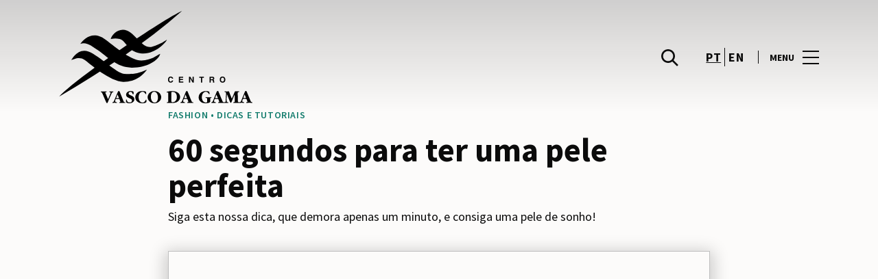

--- FILE ---
content_type: text/html; charset=UTF-8
request_url: https://www.centrovascodagama.pt/fashion/articles/60-segundos-para-pele-perfeita/
body_size: 1844
content:
<!DOCTYPE html>
<html lang="en">
<head>
    <meta charset="utf-8">
    <meta name="viewport" content="width=device-width, initial-scale=1">
    <title></title>
    <style>
        body {
            font-family: "Arial";
        }
    </style>
    <script type="text/javascript">
    window.awsWafCookieDomainList = [];
    window.gokuProps = {
"key":"AQIDAHjcYu/GjX+QlghicBgQ/7bFaQZ+m5FKCMDnO+vTbNg96AH8rhIMJ+z/0ZlnwNGCUsFTAAAAfjB8BgkqhkiG9w0BBwagbzBtAgEAMGgGCSqGSIb3DQEHATAeBglghkgBZQMEAS4wEQQM0xF1depSHZO07bzbAgEQgDtkDWjfu/iA1FFovrm1DbICsUAV04yfVyp7MT61DYp7EWM6jDnLUg9RkBp27QieKrX3EpH4gWzcP8WQoA==",
          "iv":"D549lAFD+gAAAsNl",
          "context":"TiFyzxL+yEJ+v5qJAzKb/NAV73YgjIAJZ7d62PQUYojVqD+gnZTO8g3nHg2weeJcwATcl/kKbLEv24Fbu+kgOIoTemeMTjBHPeHnm+Gjon1T/NS5mWTzkpjXBGOWbT2XOBDo27BCmJiL5JJG0clleNw9YSNyNKuTNsoM9qYFT8sO4SblkEo4W9Dfkm2+KMxIrBhYw/RKPbrF1FcypmBjFjBq448PxbdEF7ZZkbmeRiXS2euC6z9DTuhX1Pdji4YQgiodZpWkpckepjJCmvDMeRzjglyey16xuQMqFAqPRxqCWc+dzBxBUwN1rw/FwrcL8DreTSYuKGJPdu1eyetNnIRwN2r/zea/PEUTWA51u4CwbA5XH7ubEwbKAtjpWw0Lwe4+"
};
    </script>
    <script src="https://23073214e99f.82e16d3f.us-east-2.token.awswaf.com/23073214e99f/578fac5a6db9/e919c41c1779/challenge.js"></script>
</head>
<body>
    <div id="challenge-container"></div>
    <script type="text/javascript">
        AwsWafIntegration.saveReferrer();
        AwsWafIntegration.checkForceRefresh().then((forceRefresh) => {
            if (forceRefresh) {
                AwsWafIntegration.forceRefreshToken().then(() => {
                    window.location.reload(true);
                });
            } else {
                AwsWafIntegration.getToken().then(() => {
                    window.location.reload(true);
                });
            }
        });
    </script>
    <noscript>
        <h1>JavaScript is disabled</h1>
        In order to continue, we need to verify that you're not a robot.
        This requires JavaScript. Enable JavaScript and then reload the page.
    </noscript>
</body>
</html>

--- FILE ---
content_type: text/html; charset=UTF-8
request_url: https://www.centrovascodagama.pt/fashion/articles/60-segundos-para-pele-perfeita/
body_size: 15074
content:
<!DOCTYPE html>
<html lang="pt-PT">
	<head>
		<meta charset="UTF-8">
		<!-- <meta name="viewport" content="width=device-width, initial-scale=1.0, maximum-scale=1.0, user-scalable=no"> -->
		<meta name="viewport" content="width=device-width, initial-scale=1">

		<meta name='robots' content='index, follow, max-image-preview:large, max-snippet:-1, max-video-preview:-1' />
	<style>img:is([sizes="auto" i], [sizes^="auto," i]) { contain-intrinsic-size: 3000px 1500px }</style>
	
	<!-- This site is optimized with the Yoast SEO plugin v26.2 - https://yoast.com/wordpress/plugins/seo/ -->
	<title>60 segundos para ter uma pele perfeita | Centro Vasco da Gama</title>
	<meta name="description" content="Siga esta nossa dica, que demora apenas um minuto, e consiga uma pele de sonho! Descubra qual o passo que não pode faltar na sua rotina de beleza!" />
	<link rel="canonical" href="https://www.centrovascodagama.pt/fashion/articles/60-segundos-para-pele-perfeita/" />
	<meta property="og:locale" content="pt_PT" />
	<meta property="og:type" content="article" />
	<meta property="og:title" content="60 segundos para ter uma pele perfeita | Centro Vasco da Gama" />
	<meta property="og:description" content="Siga esta nossa dica, que demora apenas um minuto, e consiga uma pele de sonho! Descubra qual o passo que não pode faltar na sua rotina de beleza!" />
	<meta property="og:url" content="https://www.centrovascodagama.pt/fashion/articles/60-segundos-para-pele-perfeita/" />
	<meta property="og:site_name" content="Centro Vasco da Gama" />
	<meta property="article:modified_time" content="2019-08-29T15:23:39+00:00" />
	<meta property="og:image" content="https://sonaesierracms-v2.cdnpservers.net/wp-content/uploads/sites/39/2019/05/pm_dicasetutoriais_comolimparapele.png" />
	<meta property="og:image:width" content="730" />
	<meta property="og:image:height" content="382" />
	<meta property="og:image:type" content="image/png" />
	<meta name="twitter:card" content="summary_large_image" />
	<meta name="twitter:label1" content="Est. reading time" />
	<meta name="twitter:data1" content="2 minutos" />
	<script type="application/ld+json" class="yoast-schema-graph">{"@context":"https://schema.org","@graph":[{"@type":"WebPage","@id":"https://www.centrovascodagama.pt/fashion/articles/60-segundos-para-pele-perfeita/","url":"https://www.centrovascodagama.pt/fashion/articles/60-segundos-para-pele-perfeita/","name":"60 segundos para ter uma pele perfeita | Centro Vasco da Gama","isPartOf":{"@id":"https://www.centrovascodagama.pt/#website"},"primaryImageOfPage":{"@id":"https://www.centrovascodagama.pt/fashion/articles/60-segundos-para-pele-perfeita/#primaryimage"},"image":{"@id":"https://www.centrovascodagama.pt/fashion/articles/60-segundos-para-pele-perfeita/#primaryimage"},"thumbnailUrl":"https://sonaesierracms-v2.cdnpservers.net/wp-content/uploads/sites/39/2019/05/pm_dicasetutoriais_comolimparapele.png","datePublished":"2019-05-02T15:22:47+00:00","dateModified":"2019-08-29T15:23:39+00:00","description":"Siga esta nossa dica, que demora apenas um minuto, e consiga uma pele de sonho! Descubra qual o passo que não pode faltar na sua rotina de beleza!","breadcrumb":{"@id":"https://www.centrovascodagama.pt/fashion/articles/60-segundos-para-pele-perfeita/#breadcrumb"},"inLanguage":"pt-PT","potentialAction":[{"@type":"ReadAction","target":["https://www.centrovascodagama.pt/fashion/articles/60-segundos-para-pele-perfeita/"]}]},{"@type":"ImageObject","inLanguage":"pt-PT","@id":"https://www.centrovascodagama.pt/fashion/articles/60-segundos-para-pele-perfeita/#primaryimage","url":"https://sonaesierracms-v2.cdnpservers.net/wp-content/uploads/sites/39/2019/05/pm_dicasetutoriais_comolimparapele.png","contentUrl":"https://sonaesierracms-v2.cdnpservers.net/wp-content/uploads/sites/39/2019/05/pm_dicasetutoriais_comolimparapele.png","width":730,"height":382,"caption":"60 segundos para ter uma pele perfeita"},{"@type":"BreadcrumbList","@id":"https://www.centrovascodagama.pt/fashion/articles/60-segundos-para-pele-perfeita/#breadcrumb","itemListElement":[{"@type":"ListItem","position":1,"name":"Home","item":"https://www.centrovascodagama.pt/"},{"@type":"ListItem","position":2,"name":"Fashion Articles","item":"https://www.centrovascodagama.pt/fashion/articles/"},{"@type":"ListItem","position":3,"name":"60 segundos para ter uma pele perfeita"}]},{"@type":"WebSite","@id":"https://www.centrovascodagama.pt/#website","url":"https://www.centrovascodagama.pt/","name":"Centro Vasco da Gama","description":"","potentialAction":[{"@type":"SearchAction","target":{"@type":"EntryPoint","urlTemplate":"https://www.centrovascodagama.pt/?s={search_term_string}"},"query-input":{"@type":"PropertyValueSpecification","valueRequired":true,"valueName":"search_term_string"}}],"inLanguage":"pt-PT"}]}</script>
	<!-- / Yoast SEO plugin. -->


<link rel='dns-prefetch' href='//www.google.com' />
<link rel='dns-prefetch' href='//cdnjs.cloudflare.com' />
<link rel='dns-prefetch' href='//sonaesierracms-v2.cdnpservers.net' />
<link href='https://sonaesierracms-v2.cdnpservers.net' rel='preconnect' />
<link rel="alternate" type="application/rss+xml" title="Centro Vasco da Gama &raquo; Feed" href="https://www.centrovascodagama.pt/feed/" />
<link rel="alternate" type="application/rss+xml" title="Centro Vasco da Gama &raquo; Feed de comentários" href="https://www.centrovascodagama.pt/comments/feed/" />
<link rel="alternate" type="application/rss+xml" title="Feed de comentários de Centro Vasco da Gama &raquo; 60 segundos para ter uma pele perfeita" href="https://www.centrovascodagama.pt/fashion/articles/60-segundos-para-pele-perfeita/feed/" />
<link rel='stylesheet' id='sbi_styles-css' href='https://www.centrovascodagama.pt/wp-content/plugins/instagram-feed-pro/css/sbi-styles.min.css?ver=6.4' type='text/css' media='all' />
<link rel='stylesheet' id='wp-block-library-css' href='https://www.centrovascodagama.pt/wp-includes/css/dist/block-library/style.min.css?ver=6.8.3' type='text/css' media='all' />
<style id='classic-theme-styles-inline-css' type='text/css'>
/*! This file is auto-generated */
.wp-block-button__link{color:#fff;background-color:#32373c;border-radius:9999px;box-shadow:none;text-decoration:none;padding:calc(.667em + 2px) calc(1.333em + 2px);font-size:1.125em}.wp-block-file__button{background:#32373c;color:#fff;text-decoration:none}
</style>
<style id='global-styles-inline-css' type='text/css'>
:root{--wp--preset--aspect-ratio--square: 1;--wp--preset--aspect-ratio--4-3: 4/3;--wp--preset--aspect-ratio--3-4: 3/4;--wp--preset--aspect-ratio--3-2: 3/2;--wp--preset--aspect-ratio--2-3: 2/3;--wp--preset--aspect-ratio--16-9: 16/9;--wp--preset--aspect-ratio--9-16: 9/16;--wp--preset--color--black: #000000;--wp--preset--color--cyan-bluish-gray: #abb8c3;--wp--preset--color--white: #ffffff;--wp--preset--color--pale-pink: #f78da7;--wp--preset--color--vivid-red: #cf2e2e;--wp--preset--color--luminous-vivid-orange: #ff6900;--wp--preset--color--luminous-vivid-amber: #fcb900;--wp--preset--color--light-green-cyan: #7bdcb5;--wp--preset--color--vivid-green-cyan: #00d084;--wp--preset--color--pale-cyan-blue: #8ed1fc;--wp--preset--color--vivid-cyan-blue: #0693e3;--wp--preset--color--vivid-purple: #9b51e0;--wp--preset--gradient--vivid-cyan-blue-to-vivid-purple: linear-gradient(135deg,rgba(6,147,227,1) 0%,rgb(155,81,224) 100%);--wp--preset--gradient--light-green-cyan-to-vivid-green-cyan: linear-gradient(135deg,rgb(122,220,180) 0%,rgb(0,208,130) 100%);--wp--preset--gradient--luminous-vivid-amber-to-luminous-vivid-orange: linear-gradient(135deg,rgba(252,185,0,1) 0%,rgba(255,105,0,1) 100%);--wp--preset--gradient--luminous-vivid-orange-to-vivid-red: linear-gradient(135deg,rgba(255,105,0,1) 0%,rgb(207,46,46) 100%);--wp--preset--gradient--very-light-gray-to-cyan-bluish-gray: linear-gradient(135deg,rgb(238,238,238) 0%,rgb(169,184,195) 100%);--wp--preset--gradient--cool-to-warm-spectrum: linear-gradient(135deg,rgb(74,234,220) 0%,rgb(151,120,209) 20%,rgb(207,42,186) 40%,rgb(238,44,130) 60%,rgb(251,105,98) 80%,rgb(254,248,76) 100%);--wp--preset--gradient--blush-light-purple: linear-gradient(135deg,rgb(255,206,236) 0%,rgb(152,150,240) 100%);--wp--preset--gradient--blush-bordeaux: linear-gradient(135deg,rgb(254,205,165) 0%,rgb(254,45,45) 50%,rgb(107,0,62) 100%);--wp--preset--gradient--luminous-dusk: linear-gradient(135deg,rgb(255,203,112) 0%,rgb(199,81,192) 50%,rgb(65,88,208) 100%);--wp--preset--gradient--pale-ocean: linear-gradient(135deg,rgb(255,245,203) 0%,rgb(182,227,212) 50%,rgb(51,167,181) 100%);--wp--preset--gradient--electric-grass: linear-gradient(135deg,rgb(202,248,128) 0%,rgb(113,206,126) 100%);--wp--preset--gradient--midnight: linear-gradient(135deg,rgb(2,3,129) 0%,rgb(40,116,252) 100%);--wp--preset--font-size--small: 13px;--wp--preset--font-size--medium: 20px;--wp--preset--font-size--large: 36px;--wp--preset--font-size--x-large: 42px;--wp--preset--spacing--20: 0.44rem;--wp--preset--spacing--30: 0.67rem;--wp--preset--spacing--40: 1rem;--wp--preset--spacing--50: 1.5rem;--wp--preset--spacing--60: 2.25rem;--wp--preset--spacing--70: 3.38rem;--wp--preset--spacing--80: 5.06rem;--wp--preset--shadow--natural: 6px 6px 9px rgba(0, 0, 0, 0.2);--wp--preset--shadow--deep: 12px 12px 50px rgba(0, 0, 0, 0.4);--wp--preset--shadow--sharp: 6px 6px 0px rgba(0, 0, 0, 0.2);--wp--preset--shadow--outlined: 6px 6px 0px -3px rgba(255, 255, 255, 1), 6px 6px rgba(0, 0, 0, 1);--wp--preset--shadow--crisp: 6px 6px 0px rgba(0, 0, 0, 1);}:where(.is-layout-flex){gap: 0.5em;}:where(.is-layout-grid){gap: 0.5em;}body .is-layout-flex{display: flex;}.is-layout-flex{flex-wrap: wrap;align-items: center;}.is-layout-flex > :is(*, div){margin: 0;}body .is-layout-grid{display: grid;}.is-layout-grid > :is(*, div){margin: 0;}:where(.wp-block-columns.is-layout-flex){gap: 2em;}:where(.wp-block-columns.is-layout-grid){gap: 2em;}:where(.wp-block-post-template.is-layout-flex){gap: 1.25em;}:where(.wp-block-post-template.is-layout-grid){gap: 1.25em;}.has-black-color{color: var(--wp--preset--color--black) !important;}.has-cyan-bluish-gray-color{color: var(--wp--preset--color--cyan-bluish-gray) !important;}.has-white-color{color: var(--wp--preset--color--white) !important;}.has-pale-pink-color{color: var(--wp--preset--color--pale-pink) !important;}.has-vivid-red-color{color: var(--wp--preset--color--vivid-red) !important;}.has-luminous-vivid-orange-color{color: var(--wp--preset--color--luminous-vivid-orange) !important;}.has-luminous-vivid-amber-color{color: var(--wp--preset--color--luminous-vivid-amber) !important;}.has-light-green-cyan-color{color: var(--wp--preset--color--light-green-cyan) !important;}.has-vivid-green-cyan-color{color: var(--wp--preset--color--vivid-green-cyan) !important;}.has-pale-cyan-blue-color{color: var(--wp--preset--color--pale-cyan-blue) !important;}.has-vivid-cyan-blue-color{color: var(--wp--preset--color--vivid-cyan-blue) !important;}.has-vivid-purple-color{color: var(--wp--preset--color--vivid-purple) !important;}.has-black-background-color{background-color: var(--wp--preset--color--black) !important;}.has-cyan-bluish-gray-background-color{background-color: var(--wp--preset--color--cyan-bluish-gray) !important;}.has-white-background-color{background-color: var(--wp--preset--color--white) !important;}.has-pale-pink-background-color{background-color: var(--wp--preset--color--pale-pink) !important;}.has-vivid-red-background-color{background-color: var(--wp--preset--color--vivid-red) !important;}.has-luminous-vivid-orange-background-color{background-color: var(--wp--preset--color--luminous-vivid-orange) !important;}.has-luminous-vivid-amber-background-color{background-color: var(--wp--preset--color--luminous-vivid-amber) !important;}.has-light-green-cyan-background-color{background-color: var(--wp--preset--color--light-green-cyan) !important;}.has-vivid-green-cyan-background-color{background-color: var(--wp--preset--color--vivid-green-cyan) !important;}.has-pale-cyan-blue-background-color{background-color: var(--wp--preset--color--pale-cyan-blue) !important;}.has-vivid-cyan-blue-background-color{background-color: var(--wp--preset--color--vivid-cyan-blue) !important;}.has-vivid-purple-background-color{background-color: var(--wp--preset--color--vivid-purple) !important;}.has-black-border-color{border-color: var(--wp--preset--color--black) !important;}.has-cyan-bluish-gray-border-color{border-color: var(--wp--preset--color--cyan-bluish-gray) !important;}.has-white-border-color{border-color: var(--wp--preset--color--white) !important;}.has-pale-pink-border-color{border-color: var(--wp--preset--color--pale-pink) !important;}.has-vivid-red-border-color{border-color: var(--wp--preset--color--vivid-red) !important;}.has-luminous-vivid-orange-border-color{border-color: var(--wp--preset--color--luminous-vivid-orange) !important;}.has-luminous-vivid-amber-border-color{border-color: var(--wp--preset--color--luminous-vivid-amber) !important;}.has-light-green-cyan-border-color{border-color: var(--wp--preset--color--light-green-cyan) !important;}.has-vivid-green-cyan-border-color{border-color: var(--wp--preset--color--vivid-green-cyan) !important;}.has-pale-cyan-blue-border-color{border-color: var(--wp--preset--color--pale-cyan-blue) !important;}.has-vivid-cyan-blue-border-color{border-color: var(--wp--preset--color--vivid-cyan-blue) !important;}.has-vivid-purple-border-color{border-color: var(--wp--preset--color--vivid-purple) !important;}.has-vivid-cyan-blue-to-vivid-purple-gradient-background{background: var(--wp--preset--gradient--vivid-cyan-blue-to-vivid-purple) !important;}.has-light-green-cyan-to-vivid-green-cyan-gradient-background{background: var(--wp--preset--gradient--light-green-cyan-to-vivid-green-cyan) !important;}.has-luminous-vivid-amber-to-luminous-vivid-orange-gradient-background{background: var(--wp--preset--gradient--luminous-vivid-amber-to-luminous-vivid-orange) !important;}.has-luminous-vivid-orange-to-vivid-red-gradient-background{background: var(--wp--preset--gradient--luminous-vivid-orange-to-vivid-red) !important;}.has-very-light-gray-to-cyan-bluish-gray-gradient-background{background: var(--wp--preset--gradient--very-light-gray-to-cyan-bluish-gray) !important;}.has-cool-to-warm-spectrum-gradient-background{background: var(--wp--preset--gradient--cool-to-warm-spectrum) !important;}.has-blush-light-purple-gradient-background{background: var(--wp--preset--gradient--blush-light-purple) !important;}.has-blush-bordeaux-gradient-background{background: var(--wp--preset--gradient--blush-bordeaux) !important;}.has-luminous-dusk-gradient-background{background: var(--wp--preset--gradient--luminous-dusk) !important;}.has-pale-ocean-gradient-background{background: var(--wp--preset--gradient--pale-ocean) !important;}.has-electric-grass-gradient-background{background: var(--wp--preset--gradient--electric-grass) !important;}.has-midnight-gradient-background{background: var(--wp--preset--gradient--midnight) !important;}.has-small-font-size{font-size: var(--wp--preset--font-size--small) !important;}.has-medium-font-size{font-size: var(--wp--preset--font-size--medium) !important;}.has-large-font-size{font-size: var(--wp--preset--font-size--large) !important;}.has-x-large-font-size{font-size: var(--wp--preset--font-size--x-large) !important;}
:where(.wp-block-post-template.is-layout-flex){gap: 1.25em;}:where(.wp-block-post-template.is-layout-grid){gap: 1.25em;}
:where(.wp-block-columns.is-layout-flex){gap: 2em;}:where(.wp-block-columns.is-layout-grid){gap: 2em;}
:root :where(.wp-block-pullquote){font-size: 1.5em;line-height: 1.6;}
</style>
<link rel='stylesheet' id='santapress-css' href='https://www.centrovascodagama.pt/wp-content/plugins/santapress/public/css/santapress-public-all.min.css?ver=1.7.0' type='text/css' media='all' />
<style id='santapress-inline-css' type='text/css'>
.santapress-post.modal, .sp-modal-iframe.modal { max-width: 500px }
.santapress-post.modal:before { display:none; }
.santapress-post.modal:after { display:none; }
</style>
<link rel='stylesheet' id='sierra-products-css' href='https://www.centrovascodagama.pt/wp-content/plugins/sierra-products/public/css/products-public.css?ver=2.4.0' type='text/css' media='all' />
<link rel='stylesheet' id='sonae-styles-css' href='https://www.centrovascodagama.pt/wp-content/themes/sonae-sierra/dist/css/main-1f4ed662b6.min.css' type='text/css' media='' />
<link rel='stylesheet' id='video-conferencing-with-zoom-api-css' href='https://www.centrovascodagama.pt/wp-content/plugins/video-conferencing-with-zoom-api/assets/public/css/style.min.css?ver=4.6.5' type='text/css' media='all' />
<script type="text/javascript">var SierraAPI = {"root":"https:\/\/www.centrovascodagama.pt\/wp-json","nonce":"ff94025c5b","language":"pt"};</script><script type="text/javascript" src="https://www.centrovascodagama.pt/wp-includes/js/jquery/jquery.min.js?ver=3.7.1" id="jquery-core-js"></script>
<script type="text/javascript" src="https://www.centrovascodagama.pt/wp-includes/js/jquery/jquery-migrate.min.js?ver=3.4.1" id="jquery-migrate-js"></script>
<link rel="https://api.w.org/" href="https://www.centrovascodagama.pt/wp-json/" /><link rel="alternate" title="JSON" type="application/json" href="https://www.centrovascodagama.pt/wp-json/wp/v2/product_article/43949" /><link rel="EditURI" type="application/rsd+xml" title="RSD" href="https://www.centrovascodagama.pt/xmlrpc.php?rsd" />
<meta name="generator" content="WordPress 6.8.3" />
<link rel='shortlink' href='https://www.centrovascodagama.pt/?p=43949' />
<link rel="alternate" title="oEmbed (JSON)" type="application/json+oembed" href="https://www.centrovascodagama.pt/wp-json/oembed/1.0/embed?url=https%3A%2F%2Fwww.centrovascodagama.pt%2Ffashion%2Farticles%2F60-segundos-para-pele-perfeita%2F" />
<link rel="alternate" title="oEmbed (XML)" type="text/xml+oembed" href="https://www.centrovascodagama.pt/wp-json/oembed/1.0/embed?url=https%3A%2F%2Fwww.centrovascodagama.pt%2Ffashion%2Farticles%2F60-segundos-para-pele-perfeita%2F&#038;format=xml" />

<!--BEGIN: TRACKING CODE MANAGER (v2.5.0) BY INTELLYWP.COM IN HEAD//-->
<!-- Matomo -->
<script type="text/javascript">
  var _paq = window._paq = window._paq || [];
  /* tracker methods like "setCustomDimension" should be called before "trackPageView" */
  // Call disableCookies before calling trackPageView 
  _paq.push(['disableCookies']);
  _paq.push(['trackPageView']);
  _paq.push(['enableLinkTracking']);
  (function() {
    var u="https://www.centrovascodagama.pt/matomo/";
    _paq.push(['setTrackerUrl', u+'matomo.php']);
    _paq.push(['setSiteId', '8']);
    /* Sierra Piwik */
    var secondaryTrackerUrl = 'https://s.sonaesierra.info/piwik.php';
    var secondaryWebsiteId = 39;
    _paq.push(['addTracker', secondaryTrackerUrl, secondaryWebsiteId]);
    /* END Sierra Piwik */
    var d=document, g=d.createElement('script'), s=d.getElementsByTagName('script')[0];
    g.type='text/javascript'; g.async=true; g.src='//www.centrovascodagama.pt/matomo/matomo.js'; s.parentNode.insertBefore(g,s);
  })();
</script>
<!-- End Matomo Code -->
<!-- Google Consent Mode -->
<script>
    window.dataLayer = window.dataLayer || [];
    function gtag() {
        dataLayer.push(arguments);
    }
    gtag("consent", "default", {
        ad_storage: "denied",
        analytics_storage: "denied",
        functionality_storage: "denied",
        personalization_storage: "denied",
        security_storage: "granted",
        wait_for_update: 500,
    });
    gtag("set", "ads_data_redaction", true);
</script>
<!-- End Google Consent Mode -->

<!-- Google Tag Manager -->
<script>(function(w,d,s,l,i){w[l]=w[l]||[];w[l].push({'gtm.start':
new Date().getTime(),event:'gtm.js'});var f=d.getElementsByTagName(s)[0],
j=d.createElement(s),dl=l!='dataLayer'?'&l='+l:'';j.async=true;j.src=
'https://www.googletagmanager.com/gtm.js?id='+i+dl;f.parentNode.insertBefore(j,f);
})(window,document,'script','dataLayer','GTM-W97S8HN');</script>
<!-- End Google Tag Manager -->
<!--END: https://wordpress.org/plugins/tracking-code-manager IN HEAD//--><style>
					:root {
						--shopping-color: #137c6d;
						--shopping-logo: url("https://www.centrovascodagama.pt/wp-content/uploads/sites/39/2023/09/vasco-da-gama.svg");
						--shopping-logo-dark: url("https://www.centrovascodagama.pt/wp-content/uploads/sites/39/2023/09/vasco-da-gama.svg");
						--shopping-logo-filter: invert(1);
						
					}
				</style>			<script
				id="Cookiebot"
				data-culture="pt"
				src="https://consent.cookiebot.com/uc.js"
				data-cbid="7cfb4e00-1e65-43e4-bda0-5c51cf5af33a"
				data-blockingmode="auto"
				type="text/javascript"
			>
			</script>
			      <meta name="onesignal" content="wordpress-plugin"/>
            <script>

      window.OneSignalDeferred = window.OneSignalDeferred || [];

      OneSignalDeferred.push(function(OneSignal) {
        var oneSignal_options = {};
        window._oneSignalInitOptions = oneSignal_options;

        oneSignal_options['serviceWorkerParam'] = { scope: '/' };
oneSignal_options['serviceWorkerPath'] = 'OneSignalSDKWorker.js.php';

        OneSignal.Notifications.setDefaultUrl("https://www.centrovascodagama.pt");

        oneSignal_options['wordpress'] = true;
oneSignal_options['appId'] = 'eb8d77be-55da-4487-b696-37424262ad94';
oneSignal_options['allowLocalhostAsSecureOrigin'] = true;
oneSignal_options['welcomeNotification'] = { };
oneSignal_options['welcomeNotification']['title'] = "Centro Vasco da Gama";
oneSignal_options['welcomeNotification']['message'] = "Bem-vindo! Fique atento, iremos enviar-lhe as novidades do nosso centro!";
oneSignal_options['path'] = "https://www.centrovascodagama.pt/wp-content/plugins/onesignal-free-web-push-notifications/sdk_files/";
oneSignal_options['safari_web_id'] = "web.onesignal.auto.665e4130-cb92-443f-ad4d-8156961c0995";
oneSignal_options['promptOptions'] = { };
oneSignal_options['promptOptions']['actionMessage'] = "Quer receber todas as novidades do Centro Vasco da Gama?";
oneSignal_options['promptOptions']['acceptButtonText'] = "Sim, aceitar.";
oneSignal_options['promptOptions']['cancelButtonText'] = "Não, obrigado.";
oneSignal_options['promptOptions']['autoAcceptTitle'] = "Aceitar";
              OneSignal.init(window._oneSignalInitOptions);
              OneSignal.Slidedown.promptPush()      });

      function documentInitOneSignal() {
        var oneSignal_elements = document.getElementsByClassName("OneSignal-prompt");

        var oneSignalLinkClickHandler = function(event) { OneSignal.Notifications.requestPermission(); event.preventDefault(); };        for(var i = 0; i < oneSignal_elements.length; i++)
          oneSignal_elements[i].addEventListener('click', oneSignalLinkClickHandler, false);
      }

      if (document.readyState === 'complete') {
           documentInitOneSignal();
      }
      else {
           window.addEventListener("load", function(event){
               documentInitOneSignal();
          });
      }
    </script>
<link rel="icon" href="https://sonaesierracms-v2.cdnpservers.net/wp-content/uploads/sites/39/2017/06/cropped-CENTROVASCOGAMA_512x512-32x32.png" sizes="32x32" />
<link rel="icon" href="https://sonaesierracms-v2.cdnpservers.net/wp-content/uploads/sites/39/2017/06/cropped-CENTROVASCOGAMA_512x512-192x192.png" sizes="192x192" />
<link rel="apple-touch-icon" href="https://sonaesierracms-v2.cdnpservers.net/wp-content/uploads/sites/39/2017/06/cropped-CENTROVASCOGAMA_512x512-180x180.png" />
<meta name="msapplication-TileImage" content="https://sonaesierracms-v2.cdnpservers.net/wp-content/uploads/sites/39/2017/06/cropped-CENTROVASCOGAMA_512x512-270x270.png" />
	<meta name="generator" content="WP Rocket 3.20.0.3" data-wpr-features="wpr_cdn wpr_desktop" /></head>

	<body class="wp-singular product_article-template-default single single-product_article postid-43949 wp-theme-sonae-sierra shopping-logo-lg cookiebot-loading theme">
		
		<div data-rocket-location-hash="6ff48cdc0871899fbb9d5963393ac702" class="cookie-bot-layer js-cookie-bot-layer"></div>		
<header data-rocket-location-hash="0851b2ff72fdcf53d15ae4ee99d0493e" class="header-wrapper">
		<div class="qr-notification d-none" id="js-qr-notification" >
	<div data-rocket-location-hash="a07ea42f7826adb30ee53f29399bc39c" class="container">
		<div class="qr-notification__content">
			<a href="#" class="qr-notification__item" id="js-qr-cookie-link">
				<i class="icon icon--g-location-white"></i>
				<span id="js-qr-cookie-message"></span>
			</a>
			<button type="button" class="qr-notification__item" id="js-qr-cookie-remove">
				<i class="icon icon--g-close icon--invert"></i>
			</button>
		</div>
	</div>
</div>

	<div id="js-header" class="header" >
		<div data-rocket-location-hash="986699e66905afe1db1e25b1f5ed2627" class="header__nav container">
			<a href="https://www.centrovascodagama.pt/" class="header__logo" aria-label="logo"></a>

			<div class="header__menu">
				<div class="header__items" id="js-menu-items">
					<div class="header__item js-modal-open d-none d-md-flex" data-modal="#modal-search">
						<i class="icon icon--g-search"></i>
					</div>

					<!-- <a href="#" class="header__item">
						<i class="icon icon--g-cart"></i>
					</a> -->

											<div class="header__item d-none d-md-flex js-sh-user-login">
							<a href="https://www.centrovascodagama.pt/area-pessoal/login/" aria-label="account">
								<i class="icon icon--g-user"></i>
							</a>
							<div class="d-none js-user-loggedin">
								<div class="label-round label-round--low"></div>
								<div class="header__subitem">
									<ul>
										<li>
											<a href="https://www.centrovascodagama.pt/area-pessoal/login/">
												A minha conta											</a>
										</li>
										<li>
											<a href="https://www.centrovascodagama.pt/area-pessoal/sair/">
												Sair											</a>
										</li>
									</ul>
								</div>
							</div>
						</div>
					
					<div class="header__item d-none d-md-flex" data-js="aside" data-target="#bookings-aside" style="display: none!important;">
						<i class="icon icon--g-book"></i>
						<div data-rocket-location-hash="75a3913c04baccf0cec5432a0d4947ff" class="states states--error d-none" data-booking="quantity"></div>
											</div>

												<div class="header__item">
								<a class="lang active" href="https://www.centrovascodagama.pt/fashion/articles/60-segundos-para-pele-perfeita/">pt</a><a class="lang" href="https://www.centrovascodagama.pt/en/">en</a>							</div>
											</div>

				<button class="header__btn d-none d-md-flex" id="js-menu-btn" type="button">
					<div class="header__title">Menu</div>
					<div class="header__toggle">
						<span></span>
						<span></span>
						<span></span>
					</div>
				</button>
			</div>
		</div>

		
<div data-rocket-location-hash="53d4eac1f958d59a8be1ee1020aa1abd" class="aside" id="js-aside">
	<a href="https://www.centrovascodagama.pt/" class="aside__logo" aria-label="Logo"></a>
	<div class="aside__page">60 segundos para ter uma pele perfeita</div>

	<div class="aside__container" id="js-aside-container">
		<nav id="js-menu-aside" class="menu-aside"><ul id="menu-primary-navigation-pt" class="menu"><li id="menu-item-58072" class="menu-item menu-item-type-custom menu-item-object-custom menu-item-has-children menu-item-58072"><a href="https://www.centrovascodagama.pt/visitar/">Visitar<span class="expand"></span></a>
<ul class="sub-menu">
	<li id="menu-item-58075" class="menu-item menu-item-type-custom menu-item-object-custom menu-item-58075"><a href="https://www.centrovascodagama.pt/mapa/#/">Mapa</a></li>
	<li id="menu-item-58076" class="menu-item menu-item-type-custom menu-item-object-custom menu-item-58076"><a href="https://www.centrovascodagama.pt/visitar/horario/">Horários</a></li>
	<li id="menu-item-58077" class="menu-item menu-item-type-custom menu-item-object-custom menu-item-58077"><a href="https://www.centrovascodagama.pt/visitar/contactos/">Contactos</a></li>
	<li id="menu-item-58078" class="menu-item menu-item-type-custom menu-item-object-custom menu-item-58078"><a href="https://www.centrovascodagama.pt/servicos/">Serviços</a></li>
	<li id="menu-item-60072" class="menu-item menu-item-type-post_type menu-item-object-page menu-item-60072"><a href="https://www.centrovascodagama.pt/tour-view-360/">Visita Virtual 360º</a></li>
</ul>
</li>
<li id="menu-item-52287" class="menu-item menu-item-type-custom menu-item-object-custom menu-item-52287"><a href="https://www.centrovascodagama.pt/lojas/">Lojas</a></li>
<li id="menu-item-58073" class="menu-item menu-item-type-custom menu-item-object-custom menu-item-58073"><a href="https://www.centrovascodagama.pt/restaurantes/">Restaurantes</a></li>
<li id="menu-item-58870" class="menu-item menu-item-type-custom menu-item-object-custom menu-item-58870"><a href="https://www.centrovascodagama.pt/promocoes/">Promoções</a></li>
<li id="menu-item-58074" class="menu-item menu-item-type-custom menu-item-object-custom menu-item-58074"><a href="https://www.centrovascodagama.pt/lifestyle/events/">Agenda Cultural</a></li>
<li id="menu-item-52288" class="menu-item menu-item-type-custom menu-item-object-custom menu-item-52288"><a href="https://www.centrovascodagama.pt/lifestyle/articles/">Inspiração</a></li>
<li id="menu-item-59597" class="menu-item menu-item-type-custom menu-item-object-custom menu-item-59597"><a href="https://www.centrovascodagama.pt/sustentabilidade/">Sustentabilidade</a></li>
<li id="menu-item-59687" class="menu-item menu-item-type-custom menu-item-object-custom menu-item-59687"><a href="https://www.centrovascodagama.pt/subscricao-newsletter/">Newsletter</a></li>
</ul></nav>	</div>

			<div class="aside__item" id="js-aside-social">
			<div class="aside__title">
				Redes sociais			</div>

			<ul id="menu-social-menu" class="menu-social"><li id="menu-item-33" class="facebook menu-item menu-item-type-custom menu-item-object-custom menu-item-33"><a target="_blank" href="https://www.facebook.com/centrovascodagama">Facebook<span class="icon icon--facebook"></span></a></li>
<li id="menu-item-43907" class="instagram menu-item menu-item-type-custom menu-item-object-custom menu-item-43907"><a target="_blank" href="https://www.instagram.com/centro.vascodagama/">Instagram<span class="icon icon--instagram"></span></a></li>
</ul>		</div>
	
	<div class="aside__footer">
					<ul class="menu-lang">
				<li class="menu-lang__item active">
							<a href="https://www.centrovascodagama.pt/fashion/articles/60-segundos-para-pele-perfeita/">pt</a>
						</li><li class="menu-lang__item">
							<a href="https://www.centrovascodagama.pt/en/">en</a>
						</li>			</ul>
			
		<!-- <a href="#" class="link">
			Login e registo		</a> -->

		<button class="aside__close" id="js-menu-close" type="button" aria-label="Fechar">
			<i class="icon icon--g-close"></i>
		</button>
	</div>

</div>

<div data-rocket-location-hash="35a6be985a7d4569d3966eef8014b07c" class="menu-overlay d-none" id="js-menu-overlay"></div>

		<div data-rocket-location-hash="ae80c226cf09914717ed6f7a3571b6c1" id="bookings-aside" class="aside aside--bookings" data-token="6c6d980c3e">
	<button class="aside__close" data-aside="close" type="button" aria-label="Fechar">
		<i class="icon icon--g-close"></i>
	</button>

	<div class="aside__container">
		<div class="entry-label">Serviços para facilitar a sua visita ao Centro</div>
		<div class="entry-title">Os seus serviços ativos</div>
		<div class="entry-excerpt">Consulte ou cancele os seus serviços.</div>
		<div class="d-flex flex-column gap-3" data-bookings="list"></div>
	</div>

	<div class="aside__footer">
					<a href="https://www.centrovascodagama.pt/area-pessoal/servicos/" class="link d-none" data-bookings="view-bookings">Ver todos os serviços</a>
							<a href="https://www.centrovascodagama.pt/servicos/" class="link d-none" data-bookings="view-services">Ver todos os serviços</a>
			</div>
</div>
<div data-rocket-location-hash="d2a1794e658f0301674fe38563d7ef47" class="menu-overlay d-none" data-target="#bookings-aside"></div>

			</div>
</header>

		<main data-rocket-location-hash="dca9695673c7fc9246f1f4f49b8410cf" class="main" role="main">

		<article data-rocket-location-hash="859b0a69f92f115562e0c244c413feed" class="entry">
			<div data-rocket-location-hash="68e122c6b23b4519e49c5a2a57b5f054" class="container">
				<div class="content-container">
					<div class="entry-header ">
			<div class="entry-label d-flex align-items-center gap-2">
			Fashion • Dicas e Tutoriais		</div>
	
	<h1 class="entry-title">
		60 segundos para ter uma pele perfeita	</h1>

	</div>

											<div class="entry-excerpt">Siga esta nossa dica, que demora apenas um minuto, e consiga uma pele de sonho!</div>
									</div>
			</div>

			
			<div data-rocket-location-hash="f976a0fc70594e1f9f8c90760950af8d" class="entry-bg">
				<div data-rocket-location-hash="e78f661669626b32a35ef61e94e53af1" class="container">
					<div class="content-container">
					<div class="entry-featured">
	<div class="entry-thumb">
			<img src="https://sonaesierracms-v2.cdnpservers.net/wp-content/uploads/sites/39/2019/05/pm_dicasetutoriais_comolimparapele.png" alt="">
		</div></div>
					</div>
				</div>
			</div>

			<div data-rocket-location-hash="f9357140ee36883ea6064de5d7279a99" class="container">
				<div class="content-container">
											<div class="entry-content">
							<p><span style="font-weight: 400;">Poluição, maquilhagem, impurezas, células mortas e suor afetam, todos os dias, a nossa pele. Por isso, é importante tratarmos bem dela para evitar o aparecimento de borbulhas e outras marcas. <strong>E há um passo na rotina de beleza que não pode mesmo descurar: a limpeza do rosto!</strong></span></p>
<p>Mesmo que retire a maquilhagem ao fim do dia, deve sempre fazer uma limpeza mais profunda com produtos próprios, já que os desmaquilhantes apenas removem a sujidade superficialmente. <strong>E uma boa rotina de pele implica limpar o rosto de manhã e à noite. Porquê? Porque quando dorme acumula impurezas e, mesmo que durante o dia não use maquilhagem, a poluição da cidade e o suor afetam a sua pele.</strong></p>
<p>Assim, em qualquer ritual de beleza deve começar por desmaquilhar o rosto, fazer uma limpeza e terminar com um tónico. Mas é a segunda etapa desta rotina que pode ser mais complicada, mas temos uma dica infalível para si: <strong>já ouviu falar na regra dos 60 segundos?</strong> Não? Não se preocupe, explicamos-lhe tudo.</p>
<p>Há algum tempo, <strong>Nayamka Roberts-Smith</strong>, esteticista e fundadora do LABeautyologist, abalou o Twitter quando revelou o segredo para uma pele luminosa e radiante: <strong>utilizar um produto de limpeza (aquele que preferir) e esfregá-lo na cara durante 60 segundos. Ao fazê-lo durante esse tempo vai permitir que os ingredientes do produto atuem na sua pele, dissolvendo toda a gordura e óleos acumulados e tornando-a mais suave e equilibrada. </strong>Se for como a maioria, saiba que gasta em média apenas 15 segundos do seu tempo para lavar o rosto, tempo insuficiente para conseguir uma pele devidamente livre de maquilhagem e impurezas. Veja aqui como seguir a<strong> #60secondrule</strong>:</p>
<p>https://twitter.com/LaBeautyologist/status/1086485141847891968</p>
<p>Como vê, só precisa de dispensar um minuto do seu dia para ter uma pele perfeita! E se mesmo assim esta ainda é uma tarefa penosa para si, damos-lhe uma sugestão bónus: experimente fazer a limpeza do seu rosto no duche pela manhã. Perde menos tempo e ainda poupa água!</p>
<p><strong>Agora só precisa de escolher os melhores produtos para si. Vejas as nossas propostas e comece a investir já hoje na sua rotina de beleza.</strong></p>
<div class="swiper swiper--content">
				<div class="swiper-wrapper"><div class="swiper-slide" data-caption="Espuma de limpeza Velvety Smooth, Rituals, 12,90€">
						<img decoding="async" src="https://sonaesierracms-v2.cdnpservers.net/wp-content/uploads/sites/39/2019/05/espuma-de-limpeza-velvety-smooth-rituals-1290e.png" alt=""/>
					</div><div class="swiper-slide" data-caption="Doux Nettoyant Moussant Clarins, Sephora, 25,50€">
						<img decoding="async" src="https://sonaesierracms-v2.cdnpservers.net/wp-content/uploads/sites/39/2019/05/doux-nettoyant-moussant-clarins-sephora-2550e.jpg" alt=""/>
					</div><div class="swiper-slide" data-caption="Gel desmaquilhante Eisenberg, Perfumes &amp; Companhia, 34,80€">
						<img decoding="async" src="https://sonaesierracms-v2.cdnpservers.net/wp-content/uploads/sites/39/2019/05/gel-desmaquilhante-eisenberg-perfumes-companhia-3480e.jpg" alt=""/>
					</div><div class="swiper-slide" data-caption="Sabonete facial Green Me, Kiko Milano, 5,99€">
						<img decoding="async" src="https://sonaesierracms-v2.cdnpservers.net/wp-content/uploads/sites/39/2019/05/sabonete-facial-green-me-kiko-milano-599e.png" alt=""/>
					</div><div class="swiper-slide" data-caption="Leite de limpeza, Rituals, 11,90€">
						<img decoding="async" src="https://sonaesierracms-v2.cdnpservers.net/wp-content/uploads/sites/39/2019/05/leite-de-limpeza-rituals-1190e.png" alt=""/>
					</div><div class="swiper-slide" data-caption="Espuma de limpeza Dr.Jart+, Sephora, 17,50€">
						<img decoding="async" src="https://sonaesierracms-v2.cdnpservers.net/wp-content/uploads/sites/39/2019/05/espuma-de-limpeza-dr-jart-sephora-1750e.jpg" alt=""/>
					</div><div class="swiper-slide" data-caption="Tónico facial, Rituals, 11,90€">
						<img decoding="async" src="https://sonaesierracms-v2.cdnpservers.net/wp-content/uploads/sites/39/2019/05/tonico-facial-rituals-1190e.png" alt=""/>
					</div><div class="swiper-slide" data-caption="Sabonete Facial Detox De Carvão Ativado Natura Siberica, Pluricosmética, 14,90€">
						<img decoding="async" src="https://sonaesierracms-v2.cdnpservers.net/wp-content/uploads/sites/39/2019/05/sabonete-facial-detox-de-carvao-ativado-natura-siberica-pluricosmetica-1490e.jpg" alt=""/>
					</div><div class="swiper-slide" data-caption="Leite De Limpeza Facial Anadia, Pluricosmética, 7,82€">
						<img decoding="async" src="https://sonaesierracms-v2.cdnpservers.net/wp-content/uploads/sites/39/2019/05/leite-de-limpeza-facial-anadia-pluricosmetica-782e.png" alt=""/>
					</div><div class="swiper-slide" data-caption="Gel micelar para limpeza do rosto, Kiko Milano, 5,99€">
						<img decoding="async" src="https://sonaesierracms-v2.cdnpservers.net/wp-content/uploads/sites/39/2019/05/gel-micelar-para-limpeza-do-rosto-kiko-milano-599e-1.png" alt=""/>
					</div></div>

				<div class="swiper-bottom">
					<div class="swiper-subtitle"></div>
					<div class="nav-buttons">
						<div class="swiper-button-prev"></div>
						<div class="swiper-button-next"></div>
					</div>
				</div>
			</div>
<p>&nbsp;</p>
						</div>
					
									</div>
			</div>

			
			<div data-rocket-location-hash="504ea679be4187ce2c96ad18a3ea8a38" class="container">
				<div class="content-container">
					
					<div class="entry-item">
	<div class="entry-subtitle">Publicação</div>
	<span>02 Maio 2019</span>
</div>
		<div class="entry-categories">
			<div class="entry-subtitle">Categorias</div>
							<a href="https://www.centrovascodagama.pt/fashion/articles/product-category/dicas-e-tutoriais/" class="category">Dicas e Tutoriais</a>
					</div>
	<div class="entry-share"></div>				</div>
			</div>
		</article>

	
	</main>

	
<div data-rocket-location-hash="5043609dbf488e64b769386fcaaae553" class="menu-mobile" id="js-menu-mobile">
	<a href="#" class="menu-mobile__item js-modal-open" data-modal="#modal-search" aria-label="search">
		<i class="icon icon--g-search-white"></i>
	</a>

	<a href="https://www.centrovascodagama.pt/lojas/" class="menu-mobile__item">
		<i class="icon icon--store icon--invert"></i>
	</a>

	<div data-rocket-location-hash="5917f50b90f0433f70cd70f278be294e" class="header__item" data-js="aside" data-target="#bookings-aside">
		<i class="icon icon--g-book"></i>
		<div class="states states--error d-none" data-booking="quantity"></div>
	</div>

			<a href="https://www.centrovascodagama.pt/area-pessoal/login/" class="menu-mobile__item js-sh-user-login" aria-label="login">
			<i class="icon icon--g-user-white"></i>
			<div class="d-none js-user-loggedin">
				<div class="label-round label-round--low"></div>
			</div>
		</a>
	
	<button class="menu-mobile__btn" id="js-menu-mobile-btn" aria-label="menu">
		<span></span>
		<span></span>
		<span></span>
	</button>
</div>

	<footer data-rocket-location-hash="d424b61cd001622bf7fd349215142fc5" class="footer">
		<div class="container">
			<div data-rocket-location-hash="aebe5b71d1e608a67483aa60cc8793c4" class="footer__content">
				<div class="footer__divider">
					
<div class="row">
						<div class="col-md-12 col-lg-3">
						<div class="footer__item">
							<div class="footer__title">Dúvidas?</div>
															
								
								
																	<div class="footer__text">
										<i class="icon icon--g-info-white"></i>
										<strong><a href="https://www.centrovascodagama.pt/visitar/contactos/" target="_blank" rel="noopener"><u>FALA CONNOSCO</u></a></strong>									</div>
																					</div>
					</div>
									<div class="col-md-12 col-lg-3">
						<div class="footer__item">
							<div class="footer__title">Balcão de informações</div>
															
																	<div class="footer__text">
										<i class="icon icon--g-phone-white"></i>
										<a class="footer__contact" href="tel:21 893 06 01">
											21 893 06 01										</a>
									</div>
								
								
																					</div>
					</div>
									<div class="col-md-12 col-lg-3">
						<div class="footer__item">
							<div class="footer__title">Administração</div>
															
																	<div class="footer__text">
										<i class="icon icon--g-phone-white"></i>
										<a class="footer__contact" href="tel:21 893 06 00">
											21 893 06 00										</a>
									</div>
								
								
																																<div class="footer__text">
										<i class="icon icon--g-e-mail-white"></i>
										<a class="footer__contact" href="mailto:centrovascodagama@sonaesierra.com">
											centrovascodagama@sonaesierra.com										</a>
									</div>
								
								
								
																					</div>
					</div>
									<div class="col-md-12 col-lg-3">
						<div class="footer__item">
							<div class="footer__title">Livro de Reclamações</div>
															
								
																	<div class="footer__text">
										<i class="icon icon--g-external-link-white"></i>
										<a class="link link--sm link--white" href="https://www.livroreclamacoes.pt/">
											Ver site										</a>
									</div>
								
																					</div>
					</div>
									<div class="col-md-12 col-lg-3">
						<div class="footer__item">
							<div class="footer__title">Perdidos e Achados</div>
															
																	<div class="footer__text">
										<i class="icon icon--g-phone-white"></i>
										<a class="footer__contact" href="tel:(+351) 21 893 06 01">
											(+351) 21 893 06 01										</a>
									</div>
								
								
																					</div>
					</div>
				</div>
					<div class="d-lg-none">
						<div class="footer__item">
	<div class="footer__title">
		Redes sociais	</div>

	<div class="footer__text">
		<ul id="menu-social-menu-1" class="menu-social"><li class="facebook menu-item menu-item-type-custom menu-item-object-custom menu-item-33"><a target="_blank" href="https://www.facebook.com/centrovascodagama">Facebook<span class="icon icon--facebook"></span></a></li>
<li class="instagram menu-item menu-item-type-custom menu-item-object-custom menu-item-43907"><a target="_blank" href="https://www.instagram.com/centro.vascodagama/">Instagram<span class="icon icon--instagram"></span></a></li>
</ul>	</div>
</div>
					</div>
				</div>

				<div class="footer__divider">
					<div class="row">
						<div class="col-12 col-lg-3">
															<div class="footer__item">
									<div class="menu-footer js-menu">
										<div class="footer__title menu-footer__dropdown js-menu-dropdown">
											Sobre o Centro										</div>
										<nav class="menu-footer__container"><ul id="menu-sobre-o-centro" class="menu"><li id="menu-item-58079" class="menu-item menu-item-type-custom menu-item-object-custom menu-item-58079"><a href="https://www.centrovascodagama.pt/sobre-nos/">Centro Vasco da Gama</a></li>
<li id="menu-item-59019" class="menu-item menu-item-type-custom menu-item-object-custom menu-item-59019"><a href="https://www.centrovascodagama.pt/visitar/">Contactos</a></li>
<li id="menu-item-58080" class="menu-item menu-item-type-custom menu-item-object-custom menu-item-58080"><a href="https://www.centrovascodagama.pt/servicos/">Serviços</a></li>
<li id="menu-item-47305" class="menu-item menu-item-type-custom menu-item-object-custom menu-item-47305"><a href="https://www.centrovascodagama.pt/sustentabilidade/">Sustentabilidade</a></li>
<li id="menu-item-60242" class="menu-item menu-item-type-post_type menu-item-object-page menu-item-60242"><a href="https://www.centrovascodagama.pt/alerta-fraude-online/">Cibersegurança e Fraude Online</a></li>
</ul></nav>									</div>
								</div>
													</div>
						<div class="col-12 col-lg-3">
															<div class="footer__item">
									<div class="menu-footer js-menu">
										<div class="footer__title menu-footer__dropdown js-menu-dropdown">
											Informações Úteis										</div>
										<nav class="menu-footer__container"><ul id="menu-informacoes-uteis" class="menu"><li id="menu-item-58085" class="menu-item menu-item-type-post_type menu-item-object-page menu-item-58085"><a href="https://www.centrovascodagama.pt/politica-de-cookies/">Política de Cookies</a></li>
<li id="menu-item-58086" class="menu-item menu-item-type-post_type menu-item-object-page menu-item-58086"><a href="https://www.centrovascodagama.pt/compromisso-protecao-dados/">Compromisso Proteção de Dados</a></li>
<li id="menu-item-58087" class="menu-item menu-item-type-post_type menu-item-object-page menu-item-58087"><a href="https://www.centrovascodagama.pt/provedor-sonae-sierra/">Provedor Sonae Sierra</a></li>
<li id="menu-item-58088" class="menu-item menu-item-type-post_type menu-item-object-page menu-item-58088"><a href="https://www.centrovascodagama.pt/negocios/">Negócios</a></li>
<li id="menu-item-58089" class="menu-item menu-item-type-custom menu-item-object-custom menu-item-58089"><a href="https://www.centrovascodagama.pt/faqs/">Perguntas frequentes</a></li>
<li id="menu-item-58816" class="menu-item menu-item-type-custom menu-item-object-custom menu-item-58816"><a href="https://www.centrovascodagama.pt/site-map/">Site Map</a></li>
</ul></nav>									</div>
								</div>
													</div>
						<div class="col-12 col-lg-6">
							<div class="footer__divider footer__divider--col">
								
<div class="footer__item mb-4">
	<div class="footer__title">
		Newsletter	</div>

	<div class="footer__text ms-0">
		Subscreva a newsletter mantenha-se a par de todas as actividades, promoções e novidades do seu shopping.
									<a href="https://www.centrovascodagama.pt/subscricao-newsletter/" class="btn btn--medium btn--secondary mt-4">
					Quero subscrever				</a>
						</div>
</div>


							</div>
						</div>

											</div>
				</div>

				<div class="footer__divider order-last">
					<div class="footer__bottom">
						<div class="row w-100 align-items-center">
							<div class="col-12 col-lg-6">
								<a href="https://www.centrovascodagama.pt/" class="footer__logo" aria-label="Logo"></a>
								<div class="footer__copy">
									© Sierra 2026 Todos os direitos reservados								</div>
							</div>
							<div class="col-12 col-lg-3">
								<div class="d-none d-lg-block">
									<div class="footer__item">
	<div class="footer__title">
		Redes sociais	</div>

	<div class="footer__text">
		<ul id="menu-social-menu-2" class="menu-social"><li class="facebook menu-item menu-item-type-custom menu-item-object-custom menu-item-33"><a target="_blank" href="https://www.facebook.com/centrovascodagama">Facebook<span class="icon icon--facebook"></span></a></li>
<li class="instagram menu-item menu-item-type-custom menu-item-object-custom menu-item-43907"><a target="_blank" href="https://www.instagram.com/centro.vascodagama/">Instagram<span class="icon icon--instagram"></span></a></li>
</ul>	</div>
</div>
								</div>
							</div>
							<div class="col-12 col-lg-3">
															</div>
						</div>
					</div>
				</div>
			</div>
		</div>
	</footer>


	<div data-rocket-location-hash="304ed39463fa145aaa8a2be871aa3ccb" class="modal-overlay d-none" id="js-modal-overlay"></div>

	<div
	class="modal-sc modal-sc--light modal-sc--fixed d-none js-modal"
	id="modal-search"
	data-type="fixed"
>
	<div data-rocket-location-hash="acc834714272e082bcb71fefaff48821" class="modal-sc__close js-modal-close">
		<i class="icon icon--g-close-round"></i>
	</div>

	<div data-rocket-location-hash="edb2448ff2c7a8bb1e439777b4c6c9af" class="modal-search">
		<div data-rocket-location-hash="8f1df7685a44bed8d4515d532c18f740" class="modal-search__container">
			<div class="modal-search__title">
				Pesquisa			</div>

			
<form
	method="get"
	role="search"
 action="https://www.centrovascodagama.pt/"
	class="form-search js-form js-autocomplete"
>
	<div class="form-input-group form-input-group--icon form-input-group--light js-form-group">
		<input
			type="text"
			name="s"
			class="js-form-input"
			placeholder="O que procura? Lojas, horários..."
			value=""
		/>

		
		<button type="submit">
			<i class="icon icon--g-arrow-right-white"></i>
		</button>
	</div>

			<div class="form-search-autocomplete js-autocomplete-results"></div>
	</form>

		</div>

			</div>
</div>
<script type="speculationrules">
{"prefetch":[{"source":"document","where":{"and":[{"href_matches":"\/*"},{"not":{"href_matches":["\/wp-*.php","\/wp-admin\/*","\/wp-content\/uploads\/sites\/39\/*","\/wp-content\/*","\/wp-content\/plugins\/*","\/wp-content\/themes\/sonae-sierra\/*","\/*\\?(.+)"]}},{"not":{"selector_matches":"a[rel~=\"nofollow\"]"}},{"not":{"selector_matches":".no-prefetch, .no-prefetch a"}}]},"eagerness":"conservative"}]}
</script>

<!--BEGIN: TRACKING CODE MANAGER (v2.5.0) BY INTELLYWP.COM IN BODY//-->
<!-- Google Tag Manager (noscript) -->
<noscript><iframe src="https://www.googletagmanager.com/ns.html?id=GTM-W97S8HN" height="0" width="0" style="display:none"></iframe></noscript>
<!-- End Google Tag Manager (noscript) -->
<!--END: https://wordpress.org/plugins/tracking-code-manager IN BODY//--><!-- Custom Feeds for Instagram JS -->
<script type="text/javascript">
var sbiajaxurl = "https://www.centrovascodagama.pt/wp-admin/admin-ajax.php";

</script>
<script type="text/javascript" src="https://www.centrovascodagama.pt/wp-content/plugins/sierra-forms/src/scripts/popup-gravity-forms.js?ver=2020.11.25" id="popup-gravity-forms-js"></script>
<script type="text/javascript" id="santapress-js-extra">
/* <![CDATA[ */
var data = {"plugin_public_dir_url":"https:\/\/www.centrovascodagama.pt\/wp-content\/plugins\/santapress\/public\/","ajaxurl":"https:\/\/www.centrovascodagama.pt\/wp-admin\/admin-ajax.php"};
/* ]]> */
</script>
<script type="text/javascript" src="https://www.centrovascodagama.pt/wp-content/plugins/santapress/public/js/santapress-public-all.min.js?ver=1.7.0" id="santapress-js"></script>
<script type="text/javascript" id="google-invisible-recaptcha-js-before">
/* <![CDATA[ */
var renderInvisibleReCaptcha = function() {

    for (var i = 0; i < document.forms.length; ++i) {
        var form = document.forms[i];
        var holder = form.querySelector('.inv-recaptcha-holder');

        if (null === holder) continue;
		holder.innerHTML = '';

         (function(frm){
			var cf7SubmitElm = frm.querySelector('.wpcf7-submit');
            var holderId = grecaptcha.render(holder,{
                'sitekey': '6LdrWakUAAAAAL6iB2TEWuxTnNKFJxfXmEpmc25M', 'size': 'invisible', 'badge' : 'bottomright',
                'callback' : function (recaptchaToken) {
					if((null !== cf7SubmitElm) && (typeof jQuery != 'undefined')){jQuery(frm).submit();grecaptcha.reset(holderId);return;}
					 HTMLFormElement.prototype.submit.call(frm);
                },
                'expired-callback' : function(){grecaptcha.reset(holderId);}
            });

			if(null !== cf7SubmitElm && (typeof jQuery != 'undefined') ){
				jQuery(cf7SubmitElm).off('click').on('click', function(clickEvt){
					clickEvt.preventDefault();
					grecaptcha.execute(holderId);
				});
			}
			else
			{
				frm.onsubmit = function (evt){evt.preventDefault();grecaptcha.execute(holderId);};
			}


        })(form);
    }
};
/* ]]> */
</script>
<script type="text/javascript" async defer src="https://www.google.com/recaptcha/api.js?onload=renderInvisibleReCaptcha&amp;render=explicit" id="google-invisible-recaptcha-js"></script>
<script type="text/javascript" id="pll_cookie_script-js-after">
/* <![CDATA[ */
(function() {
				var expirationDate = new Date();
				expirationDate.setTime( expirationDate.getTime() + 31536000 * 1000 );
				document.cookie = "pll_language=pt; expires=" + expirationDate.toUTCString() + "; path=/; secure; SameSite=Lax";
			}());
/* ]]> */
</script>
<script type="text/javascript" src="https://cdnjs.cloudflare.com/ajax/libs/Chart.js/3.9.1/chart.min.js?ver=3.9.1" id="sierra-capacity-charts-js"></script>
<script type="text/javascript" src="https://www.centrovascodagama.pt/wp-includes/js/jquery/ui/core.min.js?ver=1.13.3" id="jquery-ui-core-js"></script>
<script type="text/javascript" src="https://www.centrovascodagama.pt/wp-includes/js/jquery/ui/datepicker.min.js?ver=1.13.3" id="jquery-ui-datepicker-js"></script>
<script type="text/javascript" id="jquery-ui-datepicker-js-after">
/* <![CDATA[ */
jQuery(function(jQuery){jQuery.datepicker.setDefaults({"closeText":"Fechar","currentText":"Hoje","monthNames":["Janeiro","Fevereiro","Mar\u00e7o","Abril","Maio","Junho","Julho","Agosto","Setembro","Outubro","Novembro","Dezembro"],"monthNamesShort":["Jan","Fev","Mar","Abr","Mai","Jun","Jul","Ago","Set","Out","Nov","Dez"],"nextText":"Seguinte","prevText":"Anterior","dayNames":["Domingo","Segunda-feira","Ter\u00e7a-feira","Quarta-feira","Quinta-feira","Sexta-feira","S\u00e1bado"],"dayNamesShort":["Dom","Seg","Ter","Qua","Qui","Sex","S\u00e1b"],"dayNamesMin":["D","S","T","Q","Q","S","S"],"dateFormat":"MM d, yy","firstDay":1,"isRTL":false});});
/* ]]> */
</script>
<script type="text/javascript" src="https://www.centrovascodagama.pt/wp-content/themes/sonae-sierra/dist/js/vendor-6c00b045dd.min.js" id="sonae-vendor-js"></script>
<script type="text/javascript" id="sonae-scripts-js-extra">
/* <![CDATA[ */
var SonaeSierra = {"restUrl":"https:\/\/www.centrovascodagama.pt\/wp-json\/","url":"https:\/\/www.centrovascodagama.pt\/wp-admin\/admin-ajax.php","nonce":"448b34195c","acceptCookiesPreventReload":"1","theme_url":"https:\/\/www.centrovascodagama.pt\/wp-content\/themes\/sonae-sierra","loyalty_compression":"","img_invasion_images":null,"img_invasion_placeholders":null,"current_lang":"pt","langs":["pt","en"]};
var SonaeSierraI18n = {"only_pt_numbers_allowed":"Apenas n\u00fameros em portugu\u00eas sem c\u00f3digo de pa\u00eds s\u00e3o permitidos.","check_phone_number":"N\u00famero de telefone incorreto, verifique o n\u00famero e tente novamente.","qr_code_consent_allowed":"Para prosseguir ser\u00e1 necess\u00e1rio dar o consentimento","consent_error":"N\u00e3o foi poss\u00edvel registrar o consentimento. Tente novamente mais tarde.","qr_send_sms_error":"N\u00e3o foi poss\u00edvel enviar o SMS, tente novamente mais tarde","location_find_your_car":"N\u00e3o espere, encontre seu carro agora!","location_ask_feedback":"Por favor, deixe o seu feedback!","location_cookie_removed":"Dire\u00e7\u00f5es do mapa removidas com sucesso!","location_remove_confirm":"Tem certeza de que deseja excluir as informa\u00e7\u00f5es de localiza\u00e7\u00e3o?","capacity_chart_low":"Geralmente pouco movimentado","capacity_chart_medium":"Geralmente movimentado","capacity_chart_high":"Geralmente muito movimentado","capacity_chart_weekly_avg":"M\u00e9dia Semanal","gallery_poll_success":"Obrigado por votar. Ir\u00e1 receber\u00e1 um link de confirma\u00e7\u00e3o no seu e-mail para validar seu voto.","gallery_poll_already_voted":"Voc\u00ea j\u00e1 votou.","recaptcha_failure":"O CAPTCHA n\u00e3o foi confirmado.","ajax_error_response":"Algo inesperado aconteceu. Por favor, tente novamente mais tarde.","loyalty_verify_button":"","loyalty_next_button":"","loyalty_previous_button":"","loyalty_edit_button":"","loyalty_verify_msg":"","loyalty_edit_msg":"","loyalty_verified_msg":"","monday":"Segunda-feira","tuesday":"Ter\u00e7a-feira","wednesday":"Quarta-feira","thursday":"Quinta-feira","friday":"Sexta-feira","saturday":"S\u00e1bado","sunday":"Domingo","january":"Jan","february":"Fev","march":"Mar","april":"Abr","may":"Mai","june":"Jun","july":"Jul","august":"Ago","september":"Set","october":"Out","november":"Nov","december":"Dez","messages":{"required":"Este campo \u00e9 obrigat\u00f3rio","email":"Este campo deve ser preenchido com um endere\u00e7o de e-mail v\u00e1lido","number":"Por favor insira um n\u00famero.","integer":"Por favor insira um n\u00famero","url":"Por favor insira um URL","tel":"Por favor insira um n\u00famero de telefone","maxlength":"O n\u00famero de caracteres deste campo deve ser inferior a < ${1}","minlength":"O n\u00famero de caracteres deste campo deve ser superior a > ${1}","min":"O valor m\u00ednimo para este campo \u00e9 ${1}","max":"O valor m\u00e1ximo para este campo \u00e9 ${1}","pattern":"Por favor utilize o formato recomendado","equals":"Os dois campos n\u00e3o correspondem","default":"Insira um valor correto"},"phone":"Por favor insira um n\u00famero de telefone","non_alpha":"A palavra-passe deve ter pelo menos 1 caracter n\u00e3o alfanum\u00e9rico (s\u00edmbolo)","uppercase":"A palavra-passe deve ter pelo menos uma letra ma\u00eduscula (A-Z)","error":"Ocorreu um erro. Por favor, tente novamente mais tarde.","time_slot":"Por favor selecione uma hora","ars_booking":{"out_stock":"Esgotado","available_slots":"{1} Vagas dispon\u00edveis","status":{"initial":"Inicial","waiting_payment":"Aguarda pagamento","locked":"Bloqueado","canceled":"Cancelado","paid":"Pago","finished":"Terminado","started":"Iniciado"},"date":"Data","hours":"Horas","location":"Local","view_booking":"Ver Reserva","cancel_booking":"Cancelar Reserva","no_bookings":"Sem Reservas"}};
var ThemeGoogle = {"recaptcha":{"siteKey":"6LdrWakUAAAAAL6iB2TEWuxTnNKFJxfXmEpmc25M"}};
/* ]]> */
</script>
<script type="text/javascript" src="https://www.centrovascodagama.pt/wp-content/themes/sonae-sierra/dist/js/main-6ffdce0c05.min.js" id="sonae-scripts-js"></script>
<script type="text/javascript" src="https://www.google.com/recaptcha/api.js?render=6LdrWakUAAAAAL6iB2TEWuxTnNKFJxfXmEpmc25M" id="google-recaptcha-js"></script>
<script type="text/javascript" src="https://cdn.onesignal.com/sdks/web/v16/OneSignalSDK.page.js?ver=1.0.0" id="remote_sdk-js" defer="defer" data-wp-strategy="defer"></script>
		<script type="text/javascript">
			var visualizerUserInteractionEvents = [
				"scroll",
				"mouseover",
				"keydown",
				"touchmove",
				"touchstart"
			];

			visualizerUserInteractionEvents.forEach(function(event) {
				window.addEventListener(event, visualizerTriggerScriptLoader, { passive: true });
			});

			function visualizerTriggerScriptLoader() {
				visualizerLoadScripts();
				visualizerUserInteractionEvents.forEach(function(event) {
					window.removeEventListener(event, visualizerTriggerScriptLoader, { passive: true });
				});
			}

			function visualizerLoadScripts() {
				document.querySelectorAll("script[data-visualizer-script]").forEach(function(elem) {
					jQuery.getScript( elem.getAttribute("data-visualizer-script") )
					.done( function( script, textStatus ) {
						elem.setAttribute("src", elem.getAttribute("data-visualizer-script"));
						elem.removeAttribute("data-visualizer-script");
						setTimeout( function() {
							visualizerRefreshChart();
						} );
					} );
				});
			}

			function visualizerRefreshChart() {
				jQuery( '.visualizer-front:not(.visualizer-chart-loaded)' ).resize();
				if ( jQuery( 'div.viz-facade-loaded:not(.visualizer-lazy):empty' ).length > 0 ) {
					visualizerUserInteractionEvents.forEach( function( event ) {
						window.addEventListener( event, function() {
							jQuery( '.visualizer-front:not(.visualizer-chart-loaded)' ).resize();
						}, { passive: true } );
					} );
				}
			}
		</script>
			
	<script>var rocket_beacon_data = {"ajax_url":"https:\/\/www.centrovascodagama.pt\/wp-admin\/admin-ajax.php","nonce":"fa7c0c10d8","url":"https:\/\/www.centrovascodagama.pt\/fashion\/articles\/60-segundos-para-pele-perfeita","is_mobile":false,"width_threshold":1600,"height_threshold":700,"delay":500,"debug":null,"status":{"atf":true,"lrc":true,"preconnect_external_domain":true},"elements":"img, video, picture, p, main, div, li, svg, section, header, span","lrc_threshold":1800,"preconnect_external_domain_elements":["link","script","iframe"],"preconnect_external_domain_exclusions":["static.cloudflareinsights.com","rel=\"profile\"","rel=\"preconnect\"","rel=\"dns-prefetch\"","rel=\"icon\""]}</script><script data-name="wpr-wpr-beacon" src='https://www.centrovascodagama.pt/wp-content/plugins/wp-rocket/assets/js/wpr-beacon.min.js' async></script></body>
</html>

<!-- This website is like a Rocket, isn't it? Performance optimized by WP Rocket. Learn more: https://wp-rocket.me -->